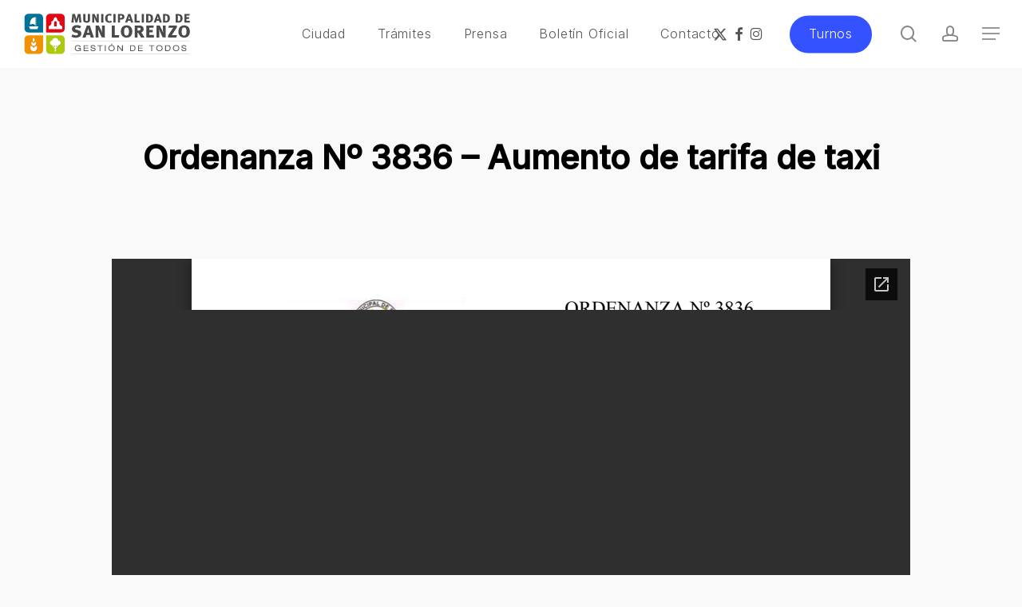

--- FILE ---
content_type: text/html; charset=UTF-8
request_url: https://sanlorenzo.gob.ar/ordenanza-no-3836-aumento-de-tarifa-de-taxi/
body_size: 8147
content:
<!doctype html><html lang="es" class="no-js"><head><meta charset="UTF-8"><meta name="viewport" content="width=device-width, initial-scale=1, maximum-scale=1, user-scalable=0" /><link media="all" href="https://sanlorenzo.gob.ar/wp-content/cache/autoptimize/1/css/autoptimize_8002a1f02133f4ef61716ebcb2ee80d9.css" rel="stylesheet"><title>Ordenanza Nº 3836 – Aumento de tarifa de taxi &#8211; Municipalidad de San Lorenzo</title><meta name='robots' content='max-image-preview:large' /><link rel='dns-prefetch' href='//www.googletagmanager.com' /><link rel='dns-prefetch' href='//fonts.googleapis.com' /><link rel="alternate" type="application/rss+xml" title="Municipalidad de San Lorenzo &raquo; Feed" href="https://sanlorenzo.gob.ar/feed/" /><link rel="alternate" title="oEmbed (JSON)" type="application/json+oembed" href="https://sanlorenzo.gob.ar/wp-json/oembed/1.0/embed?url=https%3A%2F%2Fsanlorenzo.gob.ar%2Fordenanza-no-3836-aumento-de-tarifa-de-taxi%2F" /><link rel="alternate" title="oEmbed (XML)" type="text/xml+oembed" href="https://sanlorenzo.gob.ar/wp-json/oembed/1.0/embed?url=https%3A%2F%2Fsanlorenzo.gob.ar%2Fordenanza-no-3836-aumento-de-tarifa-de-taxi%2F&#038;format=xml" /><link rel='stylesheet' id='nectar_default_font_open_sans-css' href='https://fonts.googleapis.com/css?family=Open+Sans%3A300%2C400%2C600%2C700&#038;subset=latin%2Clatin-ext' type='text/css' media='all' /><link rel='stylesheet' id='salient-wp-menu-dynamic-css' href='https://sanlorenzo.gob.ar/wp-content/uploads/salient/menu-dynamic.css?ver=43074' type='text/css' media='all' /><link rel='stylesheet' id='dynamic-css-css' href='https://sanlorenzo.gob.ar/wp-content/uploads/salient/salient-dynamic-styles-multi-id-1.css?ver=13734' type='text/css' media='all' /><link rel='stylesheet' id='redux-google-fonts-salient_redux-css' href='https://fonts.googleapis.com/css?family=Inter%3A300%2C500&#038;subset=latin&#038;ver=6.9' type='text/css' media='all' /> <script defer type="text/javascript" src="https://sanlorenzo.gob.ar/wp-includes/js/jquery/jquery.min.js?ver=3.7.1" id="jquery-core-js"></script> <script defer type="text/javascript" src="https://sanlorenzo.gob.ar/wp-includes/js/jquery/jquery-migrate.min.js?ver=3.4.1" id="jquery-migrate-js"></script> 
 <script defer type="text/javascript" src="https://www.googletagmanager.com/gtag/js?id=GT-WF8G5S4X" id="google_gtagjs-js"></script> <script type="text/javascript" id="google_gtagjs-js-after">window.dataLayer=window.dataLayer||[];function gtag(){dataLayer.push(arguments);}
gtag("set","linker",{"domains":["sanlorenzo.gob.ar"]});gtag("js",new Date());gtag("set","developer_id.dZTNiMT",true);gtag("config","GT-WF8G5S4X");window._googlesitekit=window._googlesitekit||{};window._googlesitekit.throttledEvents=[];window._googlesitekit.gtagEvent=(name,data)=>{var key=JSON.stringify({name,data});if(!!window._googlesitekit.throttledEvents[key]){return;}window._googlesitekit.throttledEvents[key]=true;setTimeout(()=>{delete window._googlesitekit.throttledEvents[key];},5);gtag("event",name,{...data,event_source:"site-kit"});};</script> <script></script><link rel="https://api.w.org/" href="https://sanlorenzo.gob.ar/wp-json/" /><link rel="alternate" title="JSON" type="application/json" href="https://sanlorenzo.gob.ar/wp-json/wp/v2/posts/30294" /><link rel="EditURI" type="application/rsd+xml" title="RSD" href="https://sanlorenzo.gob.ar/xmlrpc.php?rsd" /><link rel="canonical" href="https://sanlorenzo.gob.ar/ordenanza-no-3836-aumento-de-tarifa-de-taxi/" /><meta name="generator" content="Site Kit by Google 1.171.0" /> <script type="text/javascript">(function(c,l,a,r,i,t,y){c[a]=c[a]||function(){(c[a].q=c[a].q||[]).push(arguments)};t=l.createElement(r);t.async=1;t.src="https://www.clarity.ms/tag/"+i+"?ref=wordpress";y=l.getElementsByTagName(r)[0];y.parentNode.insertBefore(t,y);})(window,document,"clarity","script","v1j6qdgc56");</script> <script type="text/javascript">var root=document.getElementsByTagName("html")[0];root.setAttribute("class","js");</script> <script defer src="https://www.googletagmanager.com/gtag/js?id=UA-59920234-1"></script> <script>window.dataLayer=window.dataLayer||[];function gtag(){dataLayer.push(arguments);}
gtag('js',new Date());gtag('config','UA-59920234-1');</script> <link rel="preconnect" href="https://fonts.gstatic.com" crossorigin /><link rel="preload" as="style" href="//fonts.googleapis.com/css?family=Open+Sans&display=swap" /><link rel="stylesheet" href="//fonts.googleapis.com/css?family=Open+Sans&display=swap" media="all" /><meta name="generator" content="Powered by WPBakery Page Builder - drag and drop page builder for WordPress."/><link rel="icon" href="https://sanlorenzo.gob.ar/wp-content/uploads/2018/08/logo2.svg" sizes="32x32" /><link rel="icon" href="https://sanlorenzo.gob.ar/wp-content/uploads/2018/08/logo2.svg" sizes="192x192" /><link rel="apple-touch-icon" href="https://sanlorenzo.gob.ar/wp-content/uploads/2018/08/logo2.svg" /><meta name="msapplication-TileImage" content="https://sanlorenzo.gob.ar/wp-content/uploads/2018/08/logo2.svg" /> <noscript><style>.wpb_animate_when_almost_visible{opacity:1}</style></noscript><link data-pagespeed-no-defer data-nowprocket data-wpacu-skip data-no-optimize data-noptimize rel='stylesheet' id='main-styles-non-critical-css' href='https://sanlorenzo.gob.ar/wp-content/themes/salient/css/build/style-non-critical.css?ver=18.0.2' type='text/css' media='all' /><link data-pagespeed-no-defer data-nowprocket data-wpacu-skip data-no-optimize data-noptimize rel='stylesheet' id='magnific-css' href='https://sanlorenzo.gob.ar/wp-content/themes/salient/css/build/plugins/magnific.css?ver=8.6.0' type='text/css' media='all' /><link data-pagespeed-no-defer data-nowprocket data-wpacu-skip data-no-optimize data-noptimize rel='stylesheet' id='nectar-ocm-core-css' href='https://sanlorenzo.gob.ar/wp-content/themes/salient/css/build/off-canvas/core.css?ver=18.0.2' type='text/css' media='all' /><link data-pagespeed-no-defer data-nowprocket data-wpacu-skip data-no-optimize data-noptimize rel='stylesheet' id='nectar-ocm-fullscreen-split-css' href='https://sanlorenzo.gob.ar/wp-content/themes/salient/css/build/off-canvas/fullscreen-split.css?ver=18.0.2' type='text/css' media='all' /></head><body data-rsssl=1 class="wp-singular post-template-default single single-post postid-30294 single-format-standard wp-theme-salient nectar-auto-lightbox material wpb-js-composer js-comp-ver-8.6.1 vc_responsive" data-footer-reveal="1" data-footer-reveal-shadow="none" data-header-format="centered-menu" data-body-border="off" data-boxed-style="" data-header-breakpoint="1000" data-dropdown-style="minimal" data-cae="easeOutQuart" data-cad="700" data-megamenu-width="full-width" data-aie="zoom-out" data-ls="magnific" data-apte="horizontal_swipe" data-hhun="1" data-fancy-form-rcs="default" data-form-style="default" data-form-submit="see-through" data-is="minimal" data-button-style="rounded" data-user-account-button="true" data-flex-cols="true" data-col-gap="default" data-header-inherit-rc="false" data-header-search="true" data-animated-anchors="true" data-ajax-transitions="false" data-full-width-header="true" data-slide-out-widget-area="true" data-slide-out-widget-area-style="fullscreen-split" data-user-set-ocm="1" data-loading-animation="none" data-bg-header="false" data-responsive="1" data-ext-responsive="true" data-ext-padding="90" data-header-resize="0" data-header-color="light" data-cart="false" data-remove-m-parallax="" data-remove-m-video-bgs="" data-m-animate="0" data-force-header-trans-color="light" data-smooth-scrolling="0" data-permanent-transparent="false" > <script type="text/javascript">(function(window,document){document.documentElement.classList.remove("no-js");if(navigator.userAgent.match(/(Android|iPod|iPhone|iPad|BlackBerry|IEMobile|Opera Mini)/)){document.body.className+=" using-mobile-browser mobile ";}
if(navigator.userAgent.match(/Mac/)&&navigator.maxTouchPoints&&navigator.maxTouchPoints>2){document.body.className+=" using-ios-device ";}
if(!("ontouchstart"in window)){var body=document.querySelector("body");var winW=window.innerWidth;var bodyW=body.clientWidth;if(winW>bodyW+4){body.setAttribute("style","--scroll-bar-w: "+(winW-bodyW-4)+"px");}else{body.setAttribute("style","--scroll-bar-w: 0px");}}})(window,document);</script><nav aria-label="Skip links" class="nectar-skip-to-content-wrap"><a href="#ajax-content-wrap" class="nectar-skip-to-content">Skip to main content</a></nav><div class="ocm-effect-wrap"><div class="ocm-effect-wrap-inner"><div id="header-space"  data-header-mobile-fixed='1'></div><div id="header-outer" data-has-menu="true" data-has-buttons="yes" data-header-button_style="default" data-using-pr-menu="true" data-mobile-fixed="1" data-ptnm="false" data-lhe="animated_underline" data-user-set-bg="#ffffff" data-format="centered-menu" data-permanent-transparent="false" data-megamenu-rt="1" data-remove-fixed="0" data-header-resize="0" data-cart="false" data-transparency-option="" data-box-shadow="none" data-shrink-num="6" data-using-secondary="0" data-using-logo="1" data-logo-height="55" data-m-logo-height="50" data-padding="15" data-full-width="true" data-condense="false" ><div id="search-outer" class="nectar"><div id="search"><div class="container"><div id="search-box"><div class="inner-wrap"><div class="col span_12"><form role="search" action="https://sanlorenzo.gob.ar/" method="GET"> <input type="text" name="s" id="s" value="" aria-label="Search" placeholder="Buscar" /> <button aria-label="Search" class="search-box__button" type="submit">Search</button></form></div></div></div><div id="close"><a href="#" role="button"><span class="screen-reader-text">Close Search</span> <span class="close-wrap"> <span class="close-line close-line1" role="presentation"></span> <span class="close-line close-line2" role="presentation"></span> </span> </a></div></div></div></div><header id="top" role="banner" aria-label="Main Menu"><div class="container"><div class="row"><div class="col span_3"> <a id="logo" href="https://sanlorenzo.gob.ar" data-supplied-ml-starting-dark="true" data-supplied-ml-starting="false" data-supplied-ml="false" > <img class="stnd skip-lazy default-logo" width="" height="" alt="Municipalidad de San Lorenzo" src="https://sanlorenzo.gob.ar/wp-content/uploads/2019/05/logo_gestion.svg" srcset="https://sanlorenzo.gob.ar/wp-content/uploads/2019/05/logo_gestion.svg 1x, https://sanlorenzo.gob.ar/wp-content/uploads/2019/05/logo_gestion.svg 2x" /> </a></div><div class="col span_9 col_last"><div class="nectar-mobile-only mobile-header"><div class="inner"></div></div> <a class="mobile-search" href="#searchbox"><span class="nectar-icon icon-salient-search" aria-hidden="true"></span><span class="screen-reader-text">search</span></a> <a class="mobile-user-account" href="/entrar"><span class="normal icon-salient-m-user" aria-hidden="true"></span><span class="screen-reader-text">account</span></a><div class="slide-out-widget-area-toggle mobile-icon fullscreen-split" data-custom-color="false" data-icon-animation="simple-transform"><div> <a href="#slide-out-widget-area" role="button" aria-label="Navigation Menu" aria-expanded="false" class="closed"> <span class="screen-reader-text">Menu</span><span aria-hidden="true"> <i class="lines-button x2"> <i class="lines"></i> </i> </span> </a></div></div><nav aria-label="Main Menu"><ul class="sf-menu"><li id="menu-item-41297" class="menu-item menu-item-type-custom menu-item-object-custom menu-item-has-children nectar-regular-menu-item menu-item-41297"><a href="#" aria-haspopup="true" aria-expanded="false"><span class="menu-title-text">Ciudad</span></a><ul class="sub-menu"><li id="menu-item-41499" class="menu-item menu-item-type-post_type menu-item-object-page nectar-regular-menu-item menu-item-41499"><a href="https://sanlorenzo.gob.ar/ciudadanos/"><span class="menu-title-text">Ciudadanos</span></a></li><li id="menu-item-41329" class="menu-item menu-item-type-custom menu-item-object-custom nectar-regular-menu-item menu-item-41329"><a href="/turismo/"><span class="menu-title-text">Turismo</span></a></li><li id="menu-item-41497" class="menu-item menu-item-type-post_type menu-item-object-page nectar-regular-menu-item menu-item-41497"><a href="https://sanlorenzo.gob.ar/cultura/"><span class="menu-title-text">Cultura</span></a></li><li id="menu-item-41495" class="menu-item menu-item-type-post_type menu-item-object-page nectar-regular-menu-item menu-item-41495"><a href="https://sanlorenzo.gob.ar/instituciones-educativas/"><span class="menu-title-text">Educación</span></a></li><li id="menu-item-41501" class="menu-item menu-item-type-post_type menu-item-object-page nectar-regular-menu-item menu-item-41501"><a href="https://sanlorenzo.gob.ar/deportes/"><span class="menu-title-text">Deportes</span></a></li><li id="menu-item-41496" class="menu-item menu-item-type-post_type menu-item-object-page nectar-regular-menu-item menu-item-41496"><a href="https://sanlorenzo.gob.ar/salud/"><span class="menu-title-text">Salud</span></a></li><li id="menu-item-41500" class="menu-item menu-item-type-post_type menu-item-object-page nectar-regular-menu-item menu-item-41500"><a href="https://sanlorenzo.gob.ar/movilidad/"><span class="menu-title-text">Movilidad</span></a></li><li id="menu-item-41509" class="menu-item menu-item-type-post_type menu-item-object-page nectar-regular-menu-item menu-item-41509"><a href="https://sanlorenzo.gob.ar/agenda-verde/"><span class="menu-title-text">Medio Ambiente</span></a></li></ul></li><li id="menu-item-41298" class="menu-item menu-item-type-custom menu-item-object-custom menu-item-has-children nectar-regular-menu-item menu-item-41298"><a href="#" aria-haspopup="true" aria-expanded="false"><span class="menu-title-text">Trámites</span></a><ul class="sub-menu"><li id="menu-item-41503" class="menu-item menu-item-type-post_type menu-item-object-page nectar-regular-menu-item menu-item-41503"><a href="https://sanlorenzo.gob.ar/turnos/"><span class="menu-title-text">Turnos</span></a></li><li id="menu-item-41299" class="menu-item menu-item-type-custom menu-item-object-custom nectar-regular-menu-item menu-item-41299"><a target="_blank" rel="noopener" href="https://ciudaddesanlorenzo.gob.ar/"><span class="menu-title-text">Autogestión tributaria</span></a></li><li id="menu-item-41332" class="menu-item menu-item-type-custom menu-item-object-custom nectar-regular-menu-item menu-item-41332"><a target="_blank" rel="noopener" href="https://www.santafe.gov.ar/e-pt-liq-deuda/"><span class="menu-title-text">Patente</span></a></li><li id="menu-item-41498" class="menu-item menu-item-type-post_type menu-item-object-page nectar-regular-menu-item menu-item-41498"><a href="https://sanlorenzo.gob.ar/licencia/"><span class="menu-title-text">Licencia de Conducir</span></a></li><li id="menu-item-41331" class="menu-item menu-item-type-custom menu-item-object-custom nectar-regular-menu-item menu-item-41331"><a target="_blank" rel="noopener" href="https://www.santafe.gov.ar/e-in-boletas/"><span class="menu-title-text">Inmobiliario</span></a></li><li id="menu-item-41489" class="menu-item menu-item-type-post_type menu-item-object-page nectar-regular-menu-item menu-item-41489"><a href="https://sanlorenzo.gob.ar/licitaciones/"><span class="menu-title-text">Licitaciones</span></a></li><li id="menu-item-41490" class="menu-item menu-item-type-post_type menu-item-object-page nectar-regular-menu-item menu-item-41490"><a href="https://sanlorenzo.gob.ar/proveedores/"><span class="menu-title-text">Proveedores</span></a></li><li id="menu-item-41507" class="menu-item menu-item-type-post_type menu-item-object-page nectar-regular-menu-item menu-item-41507"><a href="https://sanlorenzo.gob.ar/oposicion-2/"><span class="menu-title-text">Registro de Oposición</span></a></li></ul></li><li id="menu-item-41296" class="menu-item menu-item-type-custom menu-item-object-custom nectar-regular-menu-item menu-item-41296"><a href="http://prensa.sanlorenzo.gob.ar"><span class="menu-title-text">Prensa</span></a></li><li id="menu-item-41330" class="menu-item menu-item-type-custom menu-item-object-custom menu-item-has-children nectar-regular-menu-item menu-item-41330"><a href="#" aria-haspopup="true" aria-expanded="false"><span class="menu-title-text">Boletín Oficial</span></a><ul class="sub-menu"><li id="menu-item-41492" class="menu-item menu-item-type-post_type menu-item-object-page nectar-regular-menu-item menu-item-41492"><a href="https://sanlorenzo.gob.ar/ordenanzas/"><span class="menu-title-text">Ordenanzas</span></a></li><li id="menu-item-41502" class="menu-item menu-item-type-post_type menu-item-object-page nectar-regular-menu-item menu-item-41502"><a href="https://sanlorenzo.gob.ar/balance-de-tesoreria/"><span class="menu-title-text">Balance de Tesorería</span></a></li><li id="menu-item-41504" class="menu-item menu-item-type-post_type menu-item-object-page nectar-regular-menu-item menu-item-41504"><a href="https://sanlorenzo.gob.ar/resoluciones-de-hacienda/"><span class="menu-title-text">Resoluciones de Hacienda</span></a></li><li id="menu-item-41494" class="menu-item menu-item-type-post_type menu-item-object-page nectar-regular-menu-item menu-item-41494"><a href="https://sanlorenzo.gob.ar/informes-anuales-del-intendente/"><span class="menu-title-text">Informes del Intendente</span></a></li><li id="menu-item-41508" class="menu-item menu-item-type-post_type menu-item-object-page nectar-regular-menu-item menu-item-41508"><a href="https://sanlorenzo.gob.ar/informacion-ambiental/"><span class="menu-title-text">Información Ambiental</span></a></li><li id="menu-item-41505" class="menu-item menu-item-type-post_type menu-item-object-page nectar-regular-menu-item menu-item-41505"><a href="https://sanlorenzo.gob.ar/otras-publicaciones/"><span class="menu-title-text">Otras publicaciones</span></a></li></ul></li><li id="menu-item-41493" class="menu-item menu-item-type-post_type menu-item-object-page nectar-regular-menu-item menu-item-41493"><a href="https://sanlorenzo.gob.ar/contacto/"><span class="menu-title-text">Contacto</span></a></li></ul><ul class="buttons sf-menu" data-user-set-ocm="1"><li id="social-in-menu" class="button_social_group"><a target="_blank" rel="noopener" href="https://x.com/PrensaSL"><span class="screen-reader-text">x-twitter</span><i class="icon-salient-x-twitter" aria-hidden="true"></i> </a><a target="_blank" rel="noopener" href="https://www.facebook.com/PrensaSL"><span class="screen-reader-text">facebook</span><i class="fa fa-facebook" aria-hidden="true"></i> </a><a target="_blank" rel="noopener" href="https://www.instagram.com/PrensaSL/"><span class="screen-reader-text">instagram</span><i class="fa fa-instagram" aria-hidden="true"></i> </a></li><li id="menu-item-41526" class="menu-item menu-item-type-post_type menu-item-object-page menu-item-btn-style-button_accent-color nectar-regular-menu-item menu-item-41526"><a href="https://sanlorenzo.gob.ar/turnos/"><span class="menu-title-text">Turnos</span></a></li><li id="search-btn"><div><a href="#searchbox"><span class="icon-salient-search" aria-hidden="true"></span><span class="screen-reader-text">search</span></a></div></li><li id="nectar-user-account"><div><a href="/entrar"><span class="icon-salient-m-user" aria-hidden="true"></span><span class="screen-reader-text">account</span></a></div></li><li class="slide-out-widget-area-toggle" data-icon-animation="simple-transform" data-custom-color="false"><div> <a href="#slide-out-widget-area" aria-label="Navigation Menu" aria-expanded="false" role="button" class="closed"> <span class="screen-reader-text">Menu</span><span aria-hidden="true"> <i class="lines-button x2"> <i class="lines"></i> </i> </span> </a></div></li></ul></nav><div class="logo-spacing" data-using-image="true"><img class="hidden-logo skip-lazy" alt="Municipalidad de San Lorenzo" width="" height="" src="https://sanlorenzo.gob.ar/wp-content/uploads/2019/05/logo_gestion.svg" /></div></div></div></div></header></div><div id="ajax-content-wrap"><div class="container-wrap no-sidebar" data-midnight="dark" data-remove-post-date="1" data-remove-post-author="1" data-remove-post-comment-number="1"><div class="container main-content" role="main"><div class="row heading-title hentry" data-header-style="default_minimal"><div class="col span_12 section-title blog-title"> <span class="meta-category"> <a class="ordenanzas" href="https://sanlorenzo.gob.ar/category/ordenanzas/">Ordenanzas</a> </span><h1 class="entry-title">Ordenanza Nº 3836 – Aumento de tarifa de taxi</h1><div id="single-below-header" data-hide-on-mobile="false"> <span class="meta-author vcard author"><span class="fn"><span class="author-leading">By</span> </span></span><span class="meta-comment-count"><a href="https://sanlorenzo.gob.ar/ordenanza-no-3836-aumento-de-tarifa-de-taxi/#respond">No Comments</a></span></div></div></div><div class="row"><div class="post-area col standard-minimal span_12 col_last" role="main"><article id="post-30294" class="post-30294 post type-post status-publish format-standard category-ordenanzas"><div class="inner-wrap"><div class="post-content" data-hide-featured-media="1"><div class="content-inner"><div class="ead-preview"><div class="ead-document" style="position: relative;padding-top: 90%;"><div class="ead-iframe-wrapper"><iframe src="//docs.google.com/viewer?url=https%3A%2F%2Fmunicipalidad-municipalidad.chn0vc.easypanel.host%2Fwp-content%2Fuploads%2F2019%2F05%2FNo-3836-Aumento-Tarifa-de-Taxi-160419.pdf&amp;embedded=true&amp;hl=en" title="Documento incrustado" class="ead-iframe" style="width: 100%;height: 100%;border: none;position: absolute;left: 0;top: 0;visibility: hidden;"></iframe></div><div class="ead-document-loading" style="width:100%;height:100%;position:absolute;left:0;top:0;z-index:10;"><div class="ead-loading-wrap"><div class="ead-loading-main"><div class="ead-loading"> <img decoding="async" src="https://sanlorenzo.gob.ar/wp-content/plugins/embed-any-document/images/loading.svg" width="55" height="55" alt="Cargador"> <span>Cargando...</span></div></div><div class="ead-loading-foot"><div class="ead-loading-foot-title"> <img decoding="async" src="https://sanlorenzo.gob.ar/wp-content/plugins/embed-any-document/images/EAD-logo.svg" alt="Logotipo de EAD" width="36" height="23"/> <span>¿Tarda demasiado?</span></div><div class="ead-document-btn ead-reload-btn" role="button"> <img decoding="async" src="https://sanlorenzo.gob.ar/wp-content/plugins/embed-any-document/images/reload.svg" alt="Recargar" width="12" height="12"/> Recargar el documento</div> <span>|</span> <a href="https://municipalidad-municipalidad.chn0vc.easypanel.host/wp-content/uploads/2019/05/No-3836-Aumento-Tarifa-de-Taxi-160419.pdf" class="ead-document-btn" target="_blank"> <img decoding="async" src="https://sanlorenzo.gob.ar/wp-content/plugins/embed-any-document/images/open.svg" alt="Abrir" width="12" height="12"/> Abrir en una nueva pestaña </a></div></div></div></div><p class="embed_download"><a href="https://municipalidad-municipalidad.chn0vc.easypanel.host/wp-content/uploads/2019/05/No-3836-Aumento-Tarifa-de-Taxi-160419.pdf" download>Descargar [653.38 KB] </a></p></div></div></div></div></article></div></div><div class="row"><div class="comments-section" data-author-bio="false"></div></div></div></div><div id="footer-outer" data-cols="4" data-custom-color="true" data-disable-copyright="false" data-matching-section-color="true" data-copyright-line="false" data-using-bg-img="false" data-bg-img-overlay="0.8" data-full-width="false" data-using-widget-area="false" data-link-hover="default"role="contentinfo"><div class="row" id="copyright" data-layout="default"><div class="container"><div class="col span_5"><p>&copy; 2026 Municipalidad de San Lorenzo.</p></div><div class="col span_7 col_last"><ul class="social"><li><a target="_blank" rel="noopener" href="https://x.com/PrensaSL"><span class="screen-reader-text">x-twitter</span><i class="icon-salient-x-twitter" aria-hidden="true"></i></a></li><li><a target="_blank" rel="noopener" href="https://www.facebook.com/PrensaSL"><span class="screen-reader-text">facebook</span><i class="fa fa-facebook" aria-hidden="true"></i></a></li><li><a target="_blank" rel="noopener" href="https://www.youtube.com/user/MunicipalidadSL"><span class="screen-reader-text">youtube</span><i class="fa fa-youtube-play" aria-hidden="true"></i></a></li><li><a target="_blank" rel="noopener" href="https://sanlorenzo.gob.ar/feed/rss/"><span class="screen-reader-text">RSS</span><i class="fa fa-rss" aria-hidden="true"></i></a></li><li><a target="_blank" rel="noopener" href="https://www.instagram.com/PrensaSL/"><span class="screen-reader-text">instagram</span><i class="fa fa-instagram" aria-hidden="true"></i></a></li></ul></div></div></div></div><div id="slide-out-widget-area-bg" class="fullscreen-split hidden dark"></div><div id="slide-out-widget-area" role="dialog" aria-modal="true" aria-label="Off Canvas Menu" class="fullscreen-split hidden" data-dropdown-func="separate-dropdown-parent-link" data-back-txt="Back"><div class="inner-wrap"><div class="inner" data-prepend-menu-mobile="true"> <a class="slide_out_area_close" href="#"><span class="screen-reader-text">Close Menu</span> <span class="close-wrap"> <span class="close-line close-line1" role="presentation"></span> <span class="close-line close-line2" role="presentation"></span> </span> </a><div class="container normal-container"><div class="left-side"><div class="off-canvas-menu-container mobile-only" role="navigation"><ul class="menu"><li class="menu-item menu-item-type-custom menu-item-object-custom menu-item-has-children menu-item-41297"><a href="#" aria-haspopup="true" aria-expanded="false">Ciudad</a><ul class="sub-menu"><li class="menu-item menu-item-type-post_type menu-item-object-page menu-item-41499"><a href="https://sanlorenzo.gob.ar/ciudadanos/">Ciudadanos</a></li><li class="menu-item menu-item-type-custom menu-item-object-custom menu-item-41329"><a href="/turismo/">Turismo</a></li><li class="menu-item menu-item-type-post_type menu-item-object-page menu-item-41497"><a href="https://sanlorenzo.gob.ar/cultura/">Cultura</a></li><li class="menu-item menu-item-type-post_type menu-item-object-page menu-item-41495"><a href="https://sanlorenzo.gob.ar/instituciones-educativas/">Educación</a></li><li class="menu-item menu-item-type-post_type menu-item-object-page menu-item-41501"><a href="https://sanlorenzo.gob.ar/deportes/">Deportes</a></li><li class="menu-item menu-item-type-post_type menu-item-object-page menu-item-41496"><a href="https://sanlorenzo.gob.ar/salud/">Salud</a></li><li class="menu-item menu-item-type-post_type menu-item-object-page menu-item-41500"><a href="https://sanlorenzo.gob.ar/movilidad/">Movilidad</a></li><li class="menu-item menu-item-type-post_type menu-item-object-page menu-item-41509"><a href="https://sanlorenzo.gob.ar/agenda-verde/">Medio Ambiente</a></li></ul></li><li class="menu-item menu-item-type-custom menu-item-object-custom menu-item-has-children menu-item-41298"><a href="#" aria-haspopup="true" aria-expanded="false">Trámites</a><ul class="sub-menu"><li class="menu-item menu-item-type-post_type menu-item-object-page menu-item-41503"><a href="https://sanlorenzo.gob.ar/turnos/">Turnos</a></li><li class="menu-item menu-item-type-custom menu-item-object-custom menu-item-41299"><a target="_blank" href="https://ciudaddesanlorenzo.gob.ar/">Autogestión tributaria</a></li><li class="menu-item menu-item-type-custom menu-item-object-custom menu-item-41332"><a target="_blank" href="https://www.santafe.gov.ar/e-pt-liq-deuda/">Patente</a></li><li class="menu-item menu-item-type-post_type menu-item-object-page menu-item-41498"><a href="https://sanlorenzo.gob.ar/licencia/">Licencia de Conducir</a></li><li class="menu-item menu-item-type-custom menu-item-object-custom menu-item-41331"><a target="_blank" href="https://www.santafe.gov.ar/e-in-boletas/">Inmobiliario</a></li><li class="menu-item menu-item-type-post_type menu-item-object-page menu-item-41489"><a href="https://sanlorenzo.gob.ar/licitaciones/">Licitaciones</a></li><li class="menu-item menu-item-type-post_type menu-item-object-page menu-item-41490"><a href="https://sanlorenzo.gob.ar/proveedores/">Proveedores</a></li><li class="menu-item menu-item-type-post_type menu-item-object-page menu-item-41507"><a href="https://sanlorenzo.gob.ar/oposicion-2/">Registro de Oposición</a></li></ul></li><li class="menu-item menu-item-type-custom menu-item-object-custom menu-item-41296"><a href="http://prensa.sanlorenzo.gob.ar">Prensa</a></li><li class="menu-item menu-item-type-custom menu-item-object-custom menu-item-has-children menu-item-41330"><a href="#" aria-haspopup="true" aria-expanded="false">Boletín Oficial</a><ul class="sub-menu"><li class="menu-item menu-item-type-post_type menu-item-object-page menu-item-41492"><a href="https://sanlorenzo.gob.ar/ordenanzas/">Ordenanzas</a></li><li class="menu-item menu-item-type-post_type menu-item-object-page menu-item-41502"><a href="https://sanlorenzo.gob.ar/balance-de-tesoreria/">Balance de Tesorería</a></li><li class="menu-item menu-item-type-post_type menu-item-object-page menu-item-41504"><a href="https://sanlorenzo.gob.ar/resoluciones-de-hacienda/">Resoluciones de Hacienda</a></li><li class="menu-item menu-item-type-post_type menu-item-object-page menu-item-41494"><a href="https://sanlorenzo.gob.ar/informes-anuales-del-intendente/">Informes del Intendente</a></li><li class="menu-item menu-item-type-post_type menu-item-object-page menu-item-41508"><a href="https://sanlorenzo.gob.ar/informacion-ambiental/">Información Ambiental</a></li><li class="menu-item menu-item-type-post_type menu-item-object-page menu-item-41505"><a href="https://sanlorenzo.gob.ar/otras-publicaciones/">Otras publicaciones</a></li></ul></li><li class="menu-item menu-item-type-post_type menu-item-object-page menu-item-41493"><a href="https://sanlorenzo.gob.ar/contacto/">Contacto</a></li><li class="menu-item menu-item-type-post_type menu-item-object-page menu-item-41526"><a href="https://sanlorenzo.gob.ar/turnos/">Turnos</a></li></ul><ul class="menu secondary-header-items"></ul></div><div class="off-canvas-menu-container" role="navigation"><ul class="menu"><li id="menu-item-41491" class="menu-item menu-item-type-post_type menu-item-object-page menu-item-41491"><a href="https://sanlorenzo.gob.ar/intendente/">Intendente</a></li></ul></div></div><div class="right-side"><div class="right-side-inner"><div class="bottom-meta-wrap"><ul class="off-canvas-social-links"><li><a target="_blank" rel="noopener" href="https://x.com/PrensaSL"><span class="screen-reader-text">x-twitter</span><i class="icon-salient-x-twitter"></i></a></li><li><a target="_blank" rel="noopener" href="https://www.facebook.com/PrensaSL"><span class="screen-reader-text">facebook</span><i class="fa fa-facebook"></i></a></li><li><a target="_blank" rel="noopener" href="https://www.youtube.com/user/MunicipalidadSL"><span class="screen-reader-text">youtube</span><i class="fa fa-youtube-play"></i></a></li><li><a target="_blank" rel="noopener" href="https://www.instagram.com/PrensaSL/"><span class="screen-reader-text">instagram</span><i class="fa fa-instagram"></i></a></li></ul><p class="bottom-text" data-has-desktop-social="false">© 2026 Municipalidad de San Lorenzo.</p></div></div></div></div></div></div></div></div></div></div><script type="speculationrules">{"prefetch":[{"source":"document","where":{"and":[{"href_matches":"/*"},{"not":{"href_matches":["/wp-*.php","/wp-admin/*","/wp-content/uploads/*","/wp-content/*","/wp-content/plugins/*","/wp-content/themes/salient/*","/*\\?(.+)"]}},{"not":{"selector_matches":"a[rel~=\"nofollow\"]"}},{"not":{"selector_matches":".no-prefetch, .no-prefetch a"}}]},"eagerness":"conservative"}]}</script> <script defer type="text/javascript" src="https://sanlorenzo.gob.ar/wp-content/plugins/embed-any-document/js/pdfobject.min.js?ver=2.7.12" id="awsm-ead-pdf-object-js"></script> <script type="text/javascript" id="awsm-ead-public-js-extra">var eadPublic=[];</script> <script defer type="text/javascript" src="https://sanlorenzo.gob.ar/wp-content/plugins/embed-any-document/js/embed-public.min.js?ver=2.7.12" id="awsm-ead-public-js"></script> <script defer type="text/javascript" src="https://sanlorenzo.gob.ar/wp-content/themes/salient/js/build/third-party/jquery.easing.min.js?ver=1.3" id="jquery-easing-js"></script> <script defer type="text/javascript" src="https://sanlorenzo.gob.ar/wp-content/cache/autoptimize/1/js/autoptimize_single_b08178f9f045f881029f695e4b939291.js?ver=18.0.2" id="nectar_priority-js"></script> <script defer type="text/javascript" src="https://sanlorenzo.gob.ar/wp-content/themes/salient/js/build/third-party/transit.min.js?ver=0.9.9" id="nectar-transit-js"></script> <script defer type="text/javascript" src="https://sanlorenzo.gob.ar/wp-content/cache/autoptimize/1/js/autoptimize_single_900bad1dbd9b131a99f31703a66340f3.js?ver=4.0.2" id="nectar-waypoints-js"></script> <script defer type="text/javascript" src="https://sanlorenzo.gob.ar/wp-content/themes/salient/js/build/third-party/imagesLoaded.min.js?ver=4.1.4" id="imagesLoaded-js"></script> <script defer type="text/javascript" src="https://sanlorenzo.gob.ar/wp-content/themes/salient/js/build/third-party/hoverintent.min.js?ver=1.9" id="hoverintent-js"></script> <script defer type="text/javascript" src="https://sanlorenzo.gob.ar/wp-content/cache/autoptimize/1/js/autoptimize_single_8d0b3b2f86e0025489b660454ac76419.js?ver=7.0.1" id="magnific-js"></script> <script defer type="text/javascript" src="https://sanlorenzo.gob.ar/wp-content/themes/salient/js/build/third-party/anime.min.js?ver=4.5.1" id="anime-js"></script> <script defer type="text/javascript" src="https://sanlorenzo.gob.ar/wp-content/cache/autoptimize/1/js/autoptimize_single_820e76167a6c314e14f69107fad2d920.js?ver=1.5.8" id="superfish-js"></script> <script type="text/javascript" id="nectar-frontend-js-extra">var nectarLove={"ajaxurl":"https://sanlorenzo.gob.ar/wp-admin/admin-ajax.php","postID":"30294","rooturl":"https://sanlorenzo.gob.ar","disqusComments":"false","loveNonce":"2df86489a3","mapApiKey":"AIzaSyBSkOH6UeUvF9rkdfzh7p4LLgLl-sj_OzA"};var nectarOptions={"delay_js":"false","smooth_scroll":"false","smooth_scroll_strength":"50","quick_search":"true","react_compat":"disabled","header_entrance":"false","body_border_func":"default","disable_box_roll_mobile":"false","body_border_mobile":"0","dropdown_hover_intent":"default","simplify_ocm_mobile":"0","mobile_header_format":"default","ocm_btn_position":"default","left_header_dropdown_func":"default","ajax_add_to_cart":"0","ocm_remove_ext_menu_items":"remove_images","woo_product_filter_toggle":"0","woo_sidebar_toggles":"true","woo_sticky_sidebar":"0","woo_minimal_product_hover":"default","woo_minimal_product_effect":"default","woo_related_upsell_carousel":"false","woo_product_variable_select":"default","woo_using_cart_addons":"false","view_transitions_effect":"fade"};var nectar_front_i18n={"menu":"Menu","next":"Next","previous":"Previous","close":"Close"};</script> <script defer type="text/javascript" src="https://sanlorenzo.gob.ar/wp-content/cache/autoptimize/1/js/autoptimize_single_7f9db5df036f6ac1b3a4a896c1ff5abd.js?ver=18.0.2" id="nectar-frontend-js"></script> <script defer type="text/javascript" src="https://sanlorenzo.gob.ar/wp-content/plugins/salient-core/js/third-party/touchswipe.min.js?ver=3.1.2" id="touchswipe-js"></script> <script type="text/javascript" id="wd-asl-ajaxsearchlite-js-before">window.ASL=typeof window.ASL!=='undefined'?window.ASL:{};window.ASL.wp_rocket_exception="DOMContentLoaded";window.ASL.ajaxurl="https:\/\/sanlorenzo.gob.ar\/wp-admin\/admin-ajax.php";window.ASL.backend_ajaxurl="https:\/\/sanlorenzo.gob.ar\/wp-admin\/admin-ajax.php";window.ASL.asl_url="https:\/\/sanlorenzo.gob.ar\/wp-content\/plugins\/ajax-search-lite\/";window.ASL.detect_ajax=1;window.ASL.media_query=4780;window.ASL.version=4780;window.ASL.pageHTML="";window.ASL.additional_scripts=[];window.ASL.script_async_load=false;window.ASL.init_only_in_viewport=true;window.ASL.font_url="https:\/\/sanlorenzo.gob.ar\/wp-content\/plugins\/ajax-search-lite\/css\/fonts\/icons2.woff2";window.ASL.highlight={"enabled":false,"data":[]};window.ASL.analytics={"method":0,"tracking_id":"","string":"?ajax_search={asl_term}","event":{"focus":{"active":true,"action":"focus","category":"ASL","label":"Input focus","value":"1"},"search_start":{"active":false,"action":"search_start","category":"ASL","label":"Phrase: {phrase}","value":"1"},"search_end":{"active":true,"action":"search_end","category":"ASL","label":"{phrase} | {results_count}","value":"1"},"magnifier":{"active":true,"action":"magnifier","category":"ASL","label":"Magnifier clicked","value":"1"},"return":{"active":true,"action":"return","category":"ASL","label":"Return button pressed","value":"1"},"facet_change":{"active":false,"action":"facet_change","category":"ASL","label":"{option_label} | {option_value}","value":"1"},"result_click":{"active":true,"action":"result_click","category":"ASL","label":"{result_title} | {result_url}","value":"1"}}};</script> <script defer type="text/javascript" src="https://sanlorenzo.gob.ar/wp-content/plugins/ajax-search-lite/js/min/plugin/merged/asl.min.js?ver=4780" id="wd-asl-ajaxsearchlite-js"></script> <script></script></body></html>
<!-- Cached by WP-Optimize (gzip) - https://teamupdraft.com/wp-optimize/ - Last modified: 31 de January de 2026 16:11 (America/Argentina/Buenos_Aires UTC:-3) -->


--- FILE ---
content_type: text/html; charset=utf-8
request_url: https://docs.google.com/viewer?url=https%3A%2F%2Fmunicipalidad-municipalidad.chn0vc.easypanel.host%2Fwp-content%2Fuploads%2F2019%2F05%2FNo-3836-Aumento-Tarifa-de-Taxi-160419.pdf&embedded=true&hl=en
body_size: 2352
content:
<!DOCTYPE html><html lang="en" dir="ltr"><head><title>No-3836-Aumento-Tarifa-de-Taxi-160419.pdf</title><link rel="stylesheet" type="text/css" href="//www.gstatic.com/_/apps-viewer/_/ss/k=apps-viewer.standalone.a19uUV4v8Lc.L.W.O/am=AAQD/d=0/rs=AC2dHMKIcHC-ZI7sbGRsdy-Tqv76hgg_tw" nonce="GXSnCsqVY-xm0nIOfrB3hg"/></head><body><div class="ndfHFb-c4YZDc ndfHFb-c4YZDc-AHmuwe-Hr88gd-OWB6Me dif24c vhoiae LgGVmb bvmRsc ndfHFb-c4YZDc-TSZdd ndfHFb-c4YZDc-TJEFFc ndfHFb-c4YZDc-vyDMJf-aZ2wEe ndfHFb-c4YZDc-i5oIFb ndfHFb-c4YZDc-uoC0bf ndfHFb-c4YZDc-e1YmVc" aria-label="Showing viewer."><div class="ndfHFb-c4YZDc-zTETae"></div><div class="ndfHFb-c4YZDc-JNEHMb"></div><div class="ndfHFb-c4YZDc-K9a4Re"><div class="ndfHFb-c4YZDc-E7ORLb-LgbsSe ndfHFb-c4YZDc-LgbsSe-OWB6Me" aria-label="Previous"><div class="ndfHFb-c4YZDc-DH6Rkf-AHe6Kc"><div class="ndfHFb-c4YZDc-Bz112c ndfHFb-c4YZDc-DH6Rkf-Bz112c"></div></div></div><div class="ndfHFb-c4YZDc-tJiF1e-LgbsSe ndfHFb-c4YZDc-LgbsSe-OWB6Me" aria-label="Next"><div class="ndfHFb-c4YZDc-DH6Rkf-AHe6Kc"><div class="ndfHFb-c4YZDc-Bz112c ndfHFb-c4YZDc-DH6Rkf-Bz112c"></div></div></div><div class="ndfHFb-c4YZDc-q77wGc"></div><div class="ndfHFb-c4YZDc-K9a4Re-nKQ6qf ndfHFb-c4YZDc-TvD9Pc-qnnXGd" role="main"><div class="ndfHFb-c4YZDc-EglORb-ge6pde ndfHFb-c4YZDc-K9a4Re-ge6pde-Ne3sFf" role="status" tabindex="-1" aria-label="Loading"><div class="ndfHFb-c4YZDc-EglORb-ge6pde-RJLb9c ndfHFb-c4YZDc-AHmuwe-wcotoc-zTETae"><div class="ndfHFb-aZ2wEe" dir="ltr"><div class="ndfHFb-vyDMJf-aZ2wEe auswjd"><div class="aZ2wEe-pbTTYe aZ2wEe-v3pZbf"><div class="aZ2wEe-LkdAo-e9ayKc aZ2wEe-LK5yu"><div class="aZ2wEe-LkdAo aZ2wEe-hj4D6d"></div></div><div class="aZ2wEe-pehrl-TpMipd"><div class="aZ2wEe-LkdAo aZ2wEe-hj4D6d"></div></div><div class="aZ2wEe-LkdAo-e9ayKc aZ2wEe-qwU8Me"><div class="aZ2wEe-LkdAo aZ2wEe-hj4D6d"></div></div></div><div class="aZ2wEe-pbTTYe aZ2wEe-oq6NAc"><div class="aZ2wEe-LkdAo-e9ayKc aZ2wEe-LK5yu"><div class="aZ2wEe-LkdAo aZ2wEe-hj4D6d"></div></div><div class="aZ2wEe-pehrl-TpMipd"><div class="aZ2wEe-LkdAo aZ2wEe-hj4D6d"></div></div><div class="aZ2wEe-LkdAo-e9ayKc aZ2wEe-qwU8Me"><div class="aZ2wEe-LkdAo aZ2wEe-hj4D6d"></div></div></div><div class="aZ2wEe-pbTTYe aZ2wEe-gS7Ybc"><div class="aZ2wEe-LkdAo-e9ayKc aZ2wEe-LK5yu"><div class="aZ2wEe-LkdAo aZ2wEe-hj4D6d"></div></div><div class="aZ2wEe-pehrl-TpMipd"><div class="aZ2wEe-LkdAo aZ2wEe-hj4D6d"></div></div><div class="aZ2wEe-LkdAo-e9ayKc aZ2wEe-qwU8Me"><div class="aZ2wEe-LkdAo aZ2wEe-hj4D6d"></div></div></div><div class="aZ2wEe-pbTTYe aZ2wEe-nllRtd"><div class="aZ2wEe-LkdAo-e9ayKc aZ2wEe-LK5yu"><div class="aZ2wEe-LkdAo aZ2wEe-hj4D6d"></div></div><div class="aZ2wEe-pehrl-TpMipd"><div class="aZ2wEe-LkdAo aZ2wEe-hj4D6d"></div></div><div class="aZ2wEe-LkdAo-e9ayKc aZ2wEe-qwU8Me"><div class="aZ2wEe-LkdAo aZ2wEe-hj4D6d"></div></div></div></div></div></div><span class="ndfHFb-c4YZDc-EglORb-ge6pde-fmcmS ndfHFb-c4YZDc-AHmuwe-wcotoc-zTETae" aria-hidden="true">Loading&hellip;</span></div><div class="ndfHFb-c4YZDc-ujibv-nUpftc"><img class="ndfHFb-c4YZDc-ujibv-JUCs7e" src="/viewerng/thumb?ds=[base64]&amp;ck=lantern&amp;dsmi=unknown&amp;authuser&amp;w=800&amp;webp=true&amp;p=proj"/></div></div></div></div><script nonce="U_nVbZxmV73O7aStZmfUSw">/*

 Copyright The Closure Library Authors.
 SPDX-License-Identifier: Apache-2.0
*/
function c(a,e,f){a._preloadFailed||a.complete&&a.naturalWidth===void 0?f():a.complete&&a.naturalWidth?e():(a.addEventListener("load",function(){e()},!1),a.addEventListener("error",function(){f()},!1))}
for(var d=function(a,e,f){function k(){b.style.display="none"}var g=document.body.getElementsByClassName(a)[0],b;g&&(b=g.getElementsByClassName(f)[0])&&(b._preloadStartTime=Date.now(),b.onerror=function(){this._preloadFailed=!0},c(b,function(){b.naturalWidth<800?k():(b._preloadEndTime||(b._preloadEndTime=Date.now()),e&&(g.getElementsByClassName(e)[0].style.display="none"))},k))},h=["_initStaticViewer"],l=this||self,m;h.length&&(m=h.shift());)h.length||d===void 0?l=l[m]&&l[m]!==Object.prototype[m]?
l[m]:l[m]={}:l[m]=d;
</script><script nonce="U_nVbZxmV73O7aStZmfUSw">_initStaticViewer('ndfHFb-c4YZDc-K9a4Re-nKQ6qf','ndfHFb-c4YZDc-EglORb-ge6pde','ndfHFb-c4YZDc-ujibv-JUCs7e')</script><script type="text/javascript" charset="UTF-8" src="//www.gstatic.com/_/apps-viewer/_/js/k=apps-viewer.standalone.en.WwO99zYe2Bo.O/am=AAQD/d=1/rs=AC2dHMJBut8zqkgWrlTzREawHVLFSTuD9A/m=main" nonce="U_nVbZxmV73O7aStZmfUSw"></script><script type="text/javascript" src="https://apis.google.com/js/client.js" nonce="U_nVbZxmV73O7aStZmfUSw"></script><script type="text/javascript" nonce="U_nVbZxmV73O7aStZmfUSw">_init([["0",null,null,null,null,2,null,null,null,null,0,[1],null,null,null,"https://drive.google.com",null,null,null,null,null,null,null,null,null,null,null,null,null,null,null,null,[["core-745-RC1","prod"],12,1,1],null,null,null,null,[null,null,null,null,"https://accounts.google.com/ServiceLogin?passive\u003d1209600\u0026continue\u003dhttps://docs.google.com/viewer?url%3Dhttps://municipalidad-municipalidad.chn0vc.easypanel.host/wp-content/uploads/2019/05/No-3836-Aumento-Tarifa-de-Taxi-160419.pdf%26embedded%3Dtrue%26hl%3Den\u0026hl\u003den\u0026followup\u003dhttps://docs.google.com/viewer?url%3Dhttps://municipalidad-municipalidad.chn0vc.easypanel.host/wp-content/uploads/2019/05/No-3836-Aumento-Tarifa-de-Taxi-160419.pdf%26embedded%3Dtrue%26hl%3Den",null,null,null,0],null,null,null,null,null,null,null,null,null,null,null,null,null,null,null,0,null,null,null,null,null,null,null,null,null,null,null,null,null,null,null,null,null,null,null,null,null,null,null,null,null,null,null,null,null,null,null,null,null,null,null,null,null,null,null,null,null,null,null,null,null,null,null,null,null,null,null,null,null,null,null,null,null,null,null,null,null,null,null,null,null,null,null,null,null,null,null,null,null,null,null,null,null,null,null,null,null,null,null,null,null,null,null,null,1],[null,"No-3836-Aumento-Tarifa-de-Taxi-160419.pdf","/viewerng/thumb?ds\[base64]\u0026ck\u003dlantern\u0026dsmi\u003dunknown\u0026authuser\u0026w\u003d800\u0026webp\u003dtrue\u0026p\u003dproj",null,null,null,null,null,null,"/viewerng/upload?ds\[base64]\u0026ck\u003dlantern\u0026dsmi\u003dunknown\u0026authuser\u0026p\u003dproj",null,"application/pdf",null,null,1,null,"/viewerng/viewer?url\u003dhttps://municipalidad-municipalidad.chn0vc.easypanel.host/wp-content/uploads/2019/05/No-3836-Aumento-Tarifa-de-Taxi-160419.pdf\u0026hl\u003den",null,"https://municipalidad-municipalidad.chn0vc.easypanel.host/wp-content/uploads/2019/05/No-3836-Aumento-Tarifa-de-Taxi-160419.pdf",null,null,0,null,null,null,null,null,"/viewerng/standalone/refresh?url\u003dhttps://municipalidad-municipalidad.chn0vc.easypanel.host/wp-content/uploads/2019/05/No-3836-Aumento-Tarifa-de-Taxi-160419.pdf\u0026embedded\u003dtrue\u0026hl\u003den",[null,null,"meta?id\u003dACFrOgBgLtIsm11YaQrkcY15sl47WoStFCYp_kziA3n8oDW4CSJC8GOyRio_4U0i2FOltsZ8HhnelSRhSCe7ivT1E9GIGmGKbqtyH_KZ8E795Jzf0G47dWkAxORkJ3JGRnEKrBNQmoizR6isVDGu","img?id\u003dACFrOgBgLtIsm11YaQrkcY15sl47WoStFCYp_kziA3n8oDW4CSJC8GOyRio_4U0i2FOltsZ8HhnelSRhSCe7ivT1E9GIGmGKbqtyH_KZ8E795Jzf0G47dWkAxORkJ3JGRnEKrBNQmoizR6isVDGu","press?id\u003dACFrOgBgLtIsm11YaQrkcY15sl47WoStFCYp_kziA3n8oDW4CSJC8GOyRio_4U0i2FOltsZ8HhnelSRhSCe7ivT1E9GIGmGKbqtyH_KZ8E795Jzf0G47dWkAxORkJ3JGRnEKrBNQmoizR6isVDGu","status?id\u003dACFrOgBgLtIsm11YaQrkcY15sl47WoStFCYp_kziA3n8oDW4CSJC8GOyRio_4U0i2FOltsZ8HhnelSRhSCe7ivT1E9GIGmGKbqtyH_KZ8E795Jzf0G47dWkAxORkJ3JGRnEKrBNQmoizR6isVDGu","https://doc-10-bk-apps-viewer.googleusercontent.com/viewer/secure/pdf/3nb9bdfcv3e2h2k1cmql0ee9cvc5lole/76atq40kq9713cdod3muk7o75i3799c6/1769903625000/lantern/*/ACFrOgBgLtIsm11YaQrkcY15sl47WoStFCYp_kziA3n8oDW4CSJC8GOyRio_4U0i2FOltsZ8HhnelSRhSCe7ivT1E9GIGmGKbqtyH_KZ8E795Jzf0G47dWkAxORkJ3JGRnEKrBNQmoizR6isVDGu",null,"presspage?id\u003dACFrOgBgLtIsm11YaQrkcY15sl47WoStFCYp_kziA3n8oDW4CSJC8GOyRio_4U0i2FOltsZ8HhnelSRhSCe7ivT1E9GIGmGKbqtyH_KZ8E795Jzf0G47dWkAxORkJ3JGRnEKrBNQmoizR6isVDGu"],null,null,null,"pdf"],"","",2]);</script></body></html>

--- FILE ---
content_type: text/css
request_url: https://sanlorenzo.gob.ar/wp-content/uploads/salient/menu-dynamic.css?ver=43074
body_size: 1488
content:
#header-outer .nectar-ext-menu-item .image-layer-outer,#header-outer .nectar-ext-menu-item .image-layer,#header-outer .nectar-ext-menu-item .color-overlay,#slide-out-widget-area .nectar-ext-menu-item .image-layer-outer,#slide-out-widget-area .nectar-ext-menu-item .color-overlay,#slide-out-widget-area .nectar-ext-menu-item .image-layer{position:absolute;top:0;left:0;width:100%;height:100%;overflow:hidden;}.nectar-ext-menu-item .inner-content{position:relative;z-index:10;width:100%;}.nectar-ext-menu-item .image-layer{background-size:cover;background-position:center;transition:opacity 0.25s ease 0.1s;}.nectar-ext-menu-item .image-layer video{object-fit:cover;width:100%;height:100%;}#header-outer nav .nectar-ext-menu-item .image-layer:not(.loaded){background-image:none!important;}#header-outer nav .nectar-ext-menu-item .image-layer{opacity:0;}#header-outer nav .nectar-ext-menu-item .image-layer.loaded{opacity:1;}.nectar-ext-menu-item span[class*="inherit-h"] + .menu-item-desc{margin-top:0.4rem;}#mobile-menu .nectar-ext-menu-item .title,#slide-out-widget-area .nectar-ext-menu-item .title,.nectar-ext-menu-item .menu-title-text,.nectar-ext-menu-item .menu-item-desc{position:relative;}.nectar-ext-menu-item .menu-item-desc{display:block;line-height:1.4em;}body #slide-out-widget-area .nectar-ext-menu-item .menu-item-desc{line-height:1.4em;}#mobile-menu .nectar-ext-menu-item .title,#slide-out-widget-area .nectar-ext-menu-item:not(.style-img-above-text) .title,.nectar-ext-menu-item:not(.style-img-above-text) .menu-title-text,.nectar-ext-menu-item:not(.style-img-above-text) .menu-item-desc,.nectar-ext-menu-item:not(.style-img-above-text) i:before,.nectar-ext-menu-item:not(.style-img-above-text) .svg-icon{color:#fff;}#mobile-menu .nectar-ext-menu-item.style-img-above-text .title{color:inherit;}.sf-menu li ul li a .nectar-ext-menu-item .menu-title-text:after{display:none;}.menu-item .widget-area-active[data-margin="default"] > div:not(:last-child){margin-bottom:20px;}.nectar-ext-menu-item__button{display:inline-block;padding-top:2em;}#header-outer nav li:not([class*="current"]) > a .nectar-ext-menu-item .inner-content.has-button .title .menu-title-text{background-image:none;}.nectar-ext-menu-item__button .nectar-cta:not([data-color="transparent"]){margin-top:.8em;margin-bottom:.8em;}.nectar-ext-menu-item .color-overlay{transition:opacity 0.5s cubic-bezier(.15,.75,.5,1);}.nectar-ext-menu-item:hover .hover-zoom-in-slow .image-layer{transform:scale(1.15);transition:transform 4s cubic-bezier(0.1,0.2,.7,1);}.nectar-ext-menu-item:hover .hover-zoom-in-slow .color-overlay{transition:opacity 1.5s cubic-bezier(.15,.75,.5,1);}.nectar-ext-menu-item .hover-zoom-in-slow .image-layer{transition:transform 0.5s cubic-bezier(.15,.75,.5,1);}.nectar-ext-menu-item .hover-zoom-in-slow .color-overlay{transition:opacity 0.5s cubic-bezier(.15,.75,.5,1);}.nectar-ext-menu-item:hover .hover-zoom-in .image-layer{transform:scale(1.12);}.nectar-ext-menu-item .hover-zoom-in .image-layer{transition:transform 0.5s cubic-bezier(.15,.75,.5,1);}.nectar-ext-menu-item{display:flex;text-align:left;}#slide-out-widget-area .nectar-ext-menu-item .title,#slide-out-widget-area .nectar-ext-menu-item .menu-item-desc,#slide-out-widget-area .nectar-ext-menu-item .menu-title-text,#mobile-menu .nectar-ext-menu-item .title,#mobile-menu .nectar-ext-menu-item .menu-item-desc,#mobile-menu .nectar-ext-menu-item .menu-title-text{color:inherit!important;}#slide-out-widget-area .nectar-ext-menu-item,#mobile-menu .nectar-ext-menu-item{display:block;}#slide-out-widget-area .nectar-ext-menu-item .inner-content,#mobile-menu .nectar-ext-menu-item .inner-content{width:100%;}#slide-out-widget-area.fullscreen-alt .nectar-ext-menu-item,#slide-out-widget-area.fullscreen .nectar-ext-menu-item{text-align:center;}#header-outer .nectar-ext-menu-item.style-img-above-text .image-layer-outer,#slide-out-widget-area .nectar-ext-menu-item.style-img-above-text .image-layer-outer{position:relative;}#header-outer .nectar-ext-menu-item.style-img-above-text,#slide-out-widget-area .nectar-ext-menu-item.style-img-above-text{flex-direction:column;}#header-outer li.menu-item-41526 > a .nectar-menu-label{color:#999999;}#header-outer li.menu-item-41526 > a .nectar-menu-label:before{background-color:#999999;}#header-outer:not(.transparent) li.menu-item-41526 > a > .menu-title-text{color:#ffffff;transition:color 0.25s ease;}#header-outer:not(.transparent) .menu-item-41526[class*="menu-item-btn-style-button-border"] > a,#header-outer .menu-item-41526[class*="menu-item-btn-style"]:not([class*="menu-item-btn-style-button-border"]) > a,#header-outer #top .sf-menu .menu-item-41526[class*="menu-item-btn-style"]:not([class*="menu-item-btn-style-button-border"]) > a,#header-outer.transparent nav > ul.sf-menu .menu-item.menu-item-41526[class*="menu-item-btn-style"]:not([class*="menu-item-btn-style-button-border"]) > a,#header-outer.transparent #top nav > ul.sf-menu .menu-item.menu-item-41526[class*="menu-item-btn-style"]:not([class*="menu-item-btn-style-button-border"]) > a,#header-outer #top nav .sf-menu > .menu-item-41526[class*="menu-item-btn-style"]:not([class*="menu-item-btn-style-button-border"]).sfHover:not(#social-in-menu) > a{color:#ffffff!important;}#header-outer[data-lhe="animated_underline"]:not(.transparent) #top nav > ul > li.menu-item-41526 > a > .menu-title-text:after{border-color:#f7f7f7;}#header-outer:not(.transparent) li.menu-item-41526 > a:hover > .menu-title-text,#header-outer:not(.transparent) #top li.menu-item-41526 > a:hover > .sf-sub-indicator i,#header-outer:not(.transparent) li.menu-item-41526.sfHover > a > .menu-title-text,#header-outer:not(.transparent) #top li.menu-item-41526.sfHover > a > .sf-sub-indicator i,body #header-outer[data-has-menu="true"]:not(.transparent) #top li.menu-item-41526[class*="current"] > a > i.nectar-menu-icon,#header-outer:not(.transparent) li.menu-item-41526[class*="current"] > a > .menu-title-text{color:#f7f7f7!important;}#header-outer .menu-item-41526[class*="menu-item-btn-style-button"] > a:hover,#header-outer #top nav .sf-menu li.menu-item.menu-item-41526[class*="menu-item-btn-style-button"] > a:hover,#header-outer #top nav .sf-menu li.menu-item.sfHover:not(#social-in-menu).menu-item-41526[class*="menu-item-btn-style-button"] > a:hover,#header-outer .menu-item-41526[class*="current"][class*="menu-item-btn-style-button"] > a,#header-outer #top nav .sf-menu li.menu-item.menu-item-41526[class*="current"][class*="menu-item-btn-style-button"] > a{color:#f7f7f7!important;}@media only screen and (max-width:999px){body #header-outer #logo{position:relative;margin:0 0;}body #header-space{height:calc(74px + var(--nectar_hook_before_nav_content_height,0px));}body[data-button-style^="rounded"] #header-outer .menu-item-41526 > a{border-left-width:15px;border-right-width:15px;}body[data-button-style^="rounded"] #header-outer .menu-item-41526 > a:before,body[data-button-style^="rounded"] #header-outer .menu-item-41526 > a:after{left:-15px;width:calc(100% + 30px);}}@media only screen and (min-width:1000px){body #header-outer .menu-item-41526 > a{border-left-width:24px;border-right-width:24px;}body #header-outer #header-secondary-outer .menu-item-41526 > a{border-left:12px solid transparent;border-right:12px solid transparent;}body #header-outer .menu-item-41526 > a:before,body #header-outer .menu-item-41526 > a:after{left:-24px;height:calc(100% + 24px);width:calc(100% + 48px);}#header-outer #header-secondary-outer .menu-item-41526 > a:before,#header-outer #header-secondary-outer .menu-item-41526 > a:after{left:-12px;width:calc(100% + 24px);}}#header-outer .menu-item-41526 > a{border:12px solid transparent;opacity:1!important;}#header-outer #header-secondary-outer .menu-item-41526 > a{border-top:0;border-bottom:0;}#header-outer #top li.menu-item-41526 > a .nectar-menu-icon{transition:none;}body #header-outer[data-has-menu][data-format] header#top nav ul.sf-menu li.menu-item.menu-item-41526[class*="menu-item-btn-style"] > a *:not(.char),body #header-outer[data-has-menu][data-format] header#top nav ul.sf-menu li.menu-item.menu-item-41526[class*="menu-item-btn-style"] > a:hover *:not(.char){color:inherit!important;transition:none;opacity:1;}#header-outer .menu-item-41526 > a:before,#header-outer .menu-item-41526 > a:after{position:absolute;top:50%!important;left:-12px;width:calc(100% + 24px);height:calc(100% + 24px);content:"";display:block;z-index:-1;transform-origin:top;transform:translateY(-50%)!important;transition:opacity .45s cubic-bezier(0.25,1,0.33,1),transform .45s cubic-bezier(0.25,1,0.33,1),border-color .45s cubic-bezier(0.25,1,0.33,1),color .45s cubic-bezier(0.25,1,0.33,1),background-color .45s cubic-bezier(0.25,1,0.33,1),box-shadow .45s cubic-bezier(0.25,1,0.33,1);}#header-outer #header-secondary-outer .menu-item-41526 > a:after,#header-outer #header-secondary-outer .menu-item-41526 > a:before{height:calc(100% + 12px);}#header-outer .menu-item-41526 > a:after{opacity:0;transition:opacity 0.3s ease,transform 0.3s ease;}#header-outer .menu-item-41526 > a .menu-title-text:after{display:none!important;}#header-outer .menu-item-41526 > a{color:#fff;}#header-outer .menu-item-41526 > a:before{background:#3452ff;}#header-outer .menu-item-41526 > a:hover:after,#header-outer .menu-item-41526[class*="current"] > a:after{opacity:1;}